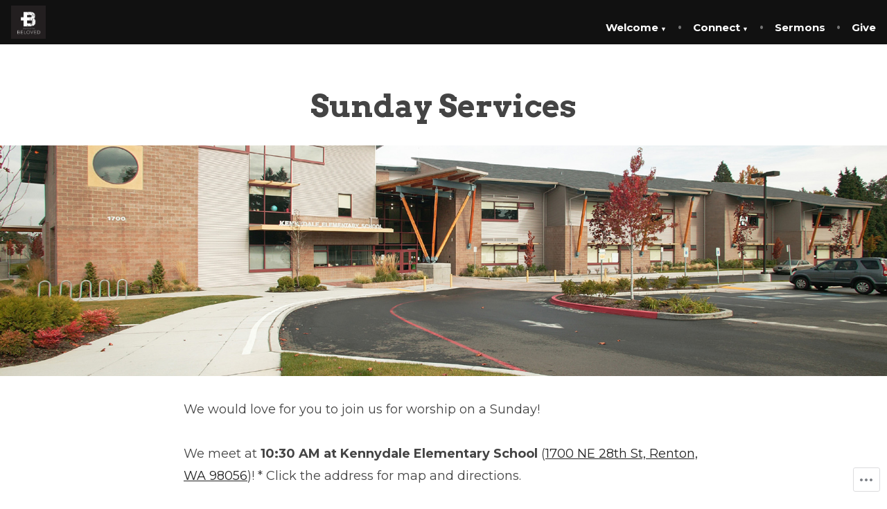

--- FILE ---
content_type: text/css;charset=utf-8
request_url: https://s0.wp.com/?custom-css=1&csblog=cX2oZ&cscache=6&csrev=56
body_size: -53
content:
.page-id-2066 .wp-block-column p{padding:0 32px}.page-id-2066 .wp-block-column ol{padding:0 65px}.site-logo{width:50px}.page-links{text-align:center}